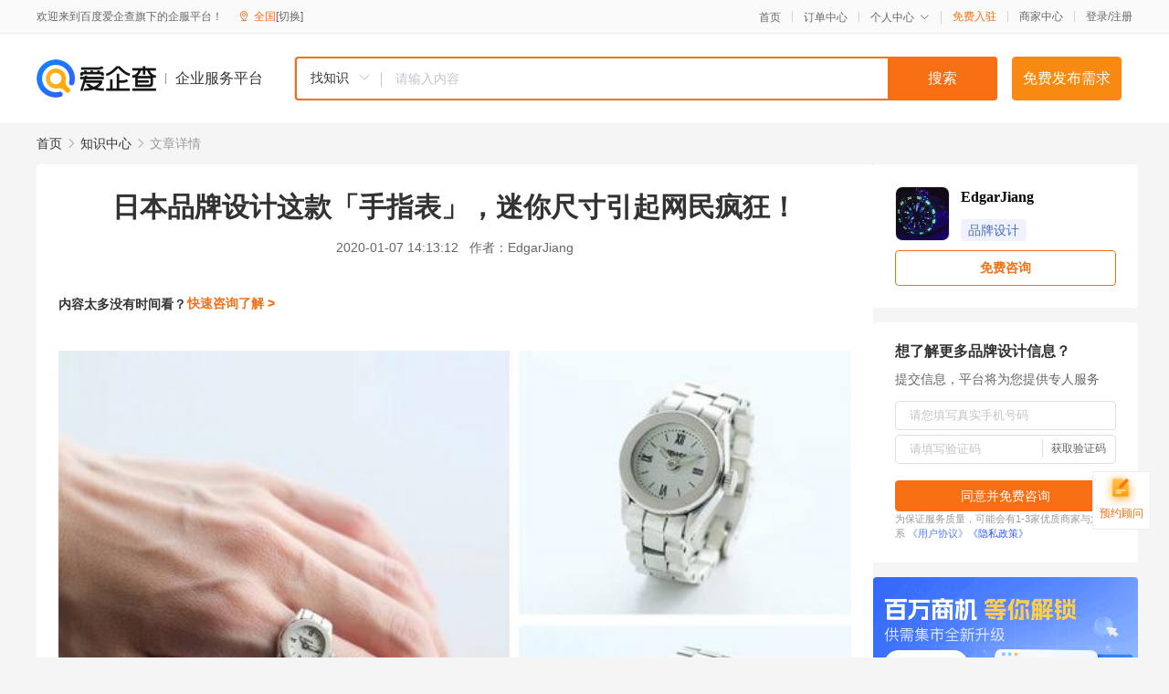

--- FILE ---
content_type: text/html; charset=UTF-8
request_url: https://yiqifu.baidu.com/cknowledge_16400165236
body_size: 4350
content:
<!DOCTYPE html><html><head><meta charset="UTF-8">  <title>日本品牌设计这款「手指表」，迷你尺寸引起网民疯狂！-品牌设计-爱企查企业服务平台</title>   <meta name="keywords" content="日本品牌设计这款「手指表」，迷你尺寸引起网民疯狂！,品牌设计,品牌设计,品牌设计,品牌设计资讯信息">   <meta name="description" content="EdgarJiang为您提供与日本品牌设计这款「手指表」，迷你尺寸引起网民疯狂！相关的文章内容,腕錶，是不论男生和女生都不能缺少的单品之一，增加穿搭性格的日常必备配件，而戒指也是其中一项，展现率性俐落风格，不过若将这两者结合在一起，你有想过吗？近期由日本设计师所打造的这款「手指錶」，小巧新奇的外...查找更多优质文章内容，请关注爱企查企业服务平台。">  <meta http-equiv="X-UA-Compatible" content="IE=edge"><meta name="referrer" content="no-referrer-when-downgrade"><link rel="pre-connect" href="//qifu-pub.bj.bcebos.com/"><link rel="dns-prefetch" href="//qifu-pub.bj.bcebos.com/"><link rel="dns-prefetch" href="//ts.bdimg.com"><link rel="dns-prefetch" href="//himg.bdimg.com"><link rel="shortcut icon" href="//xinpub.cdn.bcebos.com/static/favicon.ico" type="image/x-icon">  <script type="text/javascript" src="//passport.baidu.com/passApi/js/uni_login_wrapper.js"></script><script src="https://xin-static.cdn.bcebos.com/law-m/js/template.js"></script> <link href="//xinpub.cdn.bcebos.com/aiqifu/static/1748572627/css/vendors.95232eab35f.css" rel="stylesheet"><link href="//xinpub.cdn.bcebos.com/aiqifu/static/1748572627/css/cknowledgedetail.f54973436a7.css" rel="stylesheet"> <script>/* eslint-disable */
        // 添加百度统计
        var _hmt = _hmt || [];
        (function () {
            var hm = document.createElement('script');
            hm.src = '//hm.baidu.com/hm.js?37e1bd75d9c0b74f7b4a8ba07566c281';
            hm.setAttribute('async', 'async');
            hm.setAttribute('defer', 'defer');
            var s = document.getElementsByTagName('script')[0];
            s.parentNode.insertBefore(hm, s);
        })();</script></head><body><div id="app">  </div><script>/* eslint-disable */  window.pageData = {"isLogin":0,"userName":null,"casapi":null,"passapi":"\/\/passport.baidu.com\/passApi\/js\/uni_login_wrapper.js","logoutUrl":"https:\/\/yiqifu.baidu.com\/\/cusercenter\/logout","logintype":0,"userPhoto":"https:\/\/himg.bdimg.com\/sys\/portrait\/item\/default.jpg","homePage":"https:\/\/yiqifu.baidu.com","passDomain":"https:\/\/passport.baidu.com","version":"V1.0.33","detail":{"id":"16400165236","onlineStatus":"1","title":"\u65e5\u672c\u54c1\u724c\u8bbe\u8ba1\u8fd9\u6b3e\u300c\u624b\u6307\u8868\u300d\uff0c\u8ff7\u4f60\u5c3a\u5bf8\u5f15\u8d77\u7f51\u6c11\u75af\u72c2\uff01","author":"EdgarJiang","logo":"https:\/\/qifu-pub.bj.bcebos.com\/datapic\/0b6647e9e98a3ea50715cd027f3ff4f9_fullsize.jpg","shopLink":"","publishTime":"2020-01-07 14:13:12","content":"<p><img src=\"https:\/\/qifu-pub.bj.bcebos.com\/datapic\/19affda9af09202f14e79188852de358_fullsize.jpg\"><\/p><p><span class=\"bjh-p\">\u8155\u9336\uff0c\u662f\u4e0d\u8bba\u7537\u751f\u548c\u5973\u751f\u90fd\u4e0d\u80fd\u7f3a\u5c11\u7684\u5355\u54c1\u4e4b\u4e00\uff0c\u589e\u52a0\u7a7f\u642d\u6027\u683c\u7684\u65e5\u5e38\u5fc5\u5907\u914d\u4ef6\uff0c\u800c\u6212\u6307\u4e5f\u662f\u5176\u4e2d\u4e00\u9879\uff0c\u5c55\u73b0\u7387\u6027\u4fd0\u843d\u98ce\u683c\uff0c\u4e0d\u8fc7\u82e5\u5c06\u8fd9\u4e24\u8005\u7ed3\u5408\u5728\u4e00\u8d77\uff0c\u4f60\u6709\u60f3\u8fc7\u5417\uff1f\u8fd1\u671f\u7531\u65e5\u672c\u8bbe\u8ba1\u5e08\u6240\u6253\u9020\u7684\u8fd9\u6b3e\u300c\u624b\u6307\u9336\u300d\uff0c\u5c0f\u5de7\u65b0\u5947\u7684\u5916\u5f62\u5728\u7f51\u8def\u4e0a\u5f15\u8d77\u8ba8\u8bba\uff0c\u4f60\u4f1a\u60f3\u8981\u5165\u624b\u5417\uff1f<\/span><\/p><p><img src=\"https:\/\/qifu-pub.bj.bcebos.com\/datapic\/65f76213b03186baf1a820a0b443b062_fullsize.jpg\"><\/p><p><span class=\"bjh-p\">\u7531\u65e5\u672c\u624b\u4f5c\u9336\u4e13\u5bb6\u4e2d\u91ce\u8d35\u81e3\u6240\u8bbe\u8ba1\u800c\u6210\u7684\u914d\u4ef6\u5355\u54c1\uff0c\u5c06\u4f20\u7edf\u6234\u5728\u624b\u8155\u4e0a\u7684\u624b\u9336\u8bbe\u8ba1\u6210 Mini \u7248\u7684\u5c3a\u5bf8\uff0c\u76f4\u63a5\u53d8\u6210\u6212\u6307\u5927\u5c0f\u6234\u5728\u6307\u5934\u4e0a\uff0c\u8fd9\u6b3e\u540d\u4e3a\u300c\u624b\u6307\u9336 Moco\u300d\u7684\u521b\u65b0\u9336\u6b3e\uff0c\u4e0d\u4ec5\u662f\u6709\u7740\u5c0f\u5de7\u7cbe\u7dfb\u7684\u5916\u5f62\u6765\u5438\u5f15\uff0c\u5728\u529f\u80fd\u4e0a\u4e5f\u662f\u4e0e\u4e00\u822c\u7684\u624b\u9336\u5e76\u65e0\u4e0d\u540c\uff0c\u4e4d\u770b\u4e4b\u4e0b\u662f\u6212\u6307\uff0c\u5176\u5b9e\u662f\u4e00\u53ea\u8d85\u840c\u7684\u5fae\u578b\u9336\uff01<\/span><\/p><p><img src=\"https:\/\/qifu-pub.bj.bcebos.com\/datapic\/19ca2d742897237847caa43b42c6504f_fullsize.jpg\"><\/p><p><span class=\"bjh-p\">\u624b\u6307\u9336 Moco \u8fd9\u6b3e\u8ff7\u4f60\u624b\u9336\uff0c\u5c31\u50cf\u662f\u88ab\u7f29\u5c0f\u706f\u7167\u5c04\u8fc7\u4e00\u6837\uff0c\u5c06\u4f20\u7edf\u7684\u624b\u9336\u6309\u7167\u5982\u6bd4\u4f8b\u7f29\u5c0f\uff0c\u9336\u5916\u56f4\u7684\u6212\u73af\u6750\u8d28\u5c31\u8ddf\u4e00\u822c\u624b\u9336\u4e00\u6837\u6709\u7740\u91d1\u5c5e\u548c\u76ae\u9769\u9336\u5e26\uff0c\u53ea\u662f\u624b\u9336\u9336\u5e26\u53d8\u6210\u4e86\u6212\u6307\u73af\uff0c\u53ef\u4ee5\u5b8c\u7f8e\u8c03\u6574\u6210\u81ea\u5df1\u7684\u6212\u56f4\uff0c\u9664\u4e86\u5916\u5f62\u4e0d\u540c\u5916\uff0c\u5176\u4ed6\u4e00\u5207\u529f\u80fd\u90fd\u5982\u540c\u6b63\u5e38\u5c3a\u5bf8\u7684\u624b\u9336\uff0cMoco 2019 \u79cb\u51ac\u7cfb\u5217\u300cPAL-LEATHER\u300d\u4ee5\u7ecf\u5178\u7684\u6b3e\u5f0f\u52a0\u4e0a\u53e4\u5178\u590d\u53e4\u8bbe\u8ba1\uff0c\u8ff7\u4f60\u53ef\u7231\u7684 Vintage \u8bbe\u8ba1\u5438\u5f15\u4e0d\u5c11\u7f51\u6c11\u7684\u6ce8\u610f\uff0c\u4e3a\u9970\u54c1\u53c8\u589e\u6dfb\u4e00\u756a\u4e2a\u6027\u6c1b\u56f4\uff0c\u5c06\u914d\u4ef6\u5c42\u6b21\u518d\u63d0\u5347<\/span><\/p><p><img src=\"https:\/\/qifu-pub.bj.bcebos.com\/datapic\/b419c34331eb7ed4cca5676cbd9d0d08_fullsize.jpg\"><\/p><br><p>\u5185\u5bb9\u6765\u81ea\u767e\u5bb6\u53f7&nbsp<a href='http:\/\/baijiahao.baidu.com\/s?id=1655048815455004609'>\u67e5\u770b\u539f\u6587<\/a><\/p>","summarization":"\u8155\u9336\uff0c\u662f\u4e0d\u8bba\u7537\u751f\u548c\u5973\u751f\u90fd\u4e0d\u80fd\u7f3a\u5c11\u7684\u5355\u54c1\u4e4b\u4e00\uff0c\u589e\u52a0\u7a7f\u642d\u6027\u683c\u7684\u65e5\u5e38\u5fc5\u5907\u914d\u4ef6\uff0c\u800c\u6212\u6307\u4e5f\u662f\u5176\u4e2d\u4e00\u9879\uff0c\u5c55\u73b0\u7387\u6027\u4fd0\u843d\u98ce\u683c\uff0c\u4e0d\u8fc7\u82e5\u5c06\u8fd9\u4e24\u8005\u7ed3\u5408\u5728\u4e00\u8d77\uff0c\u4f60\u6709\u60f3\u8fc7\u5417\uff1f\u8fd1\u671f\u7531\u65e5\u672c\u8bbe\u8ba1\u5e08\u6240\u6253\u9020\u7684\u8fd9\u6b3e\u300c\u624b\u6307\u9336\u300d\uff0c\u5c0f\u5de7\u65b0\u5947\u7684\u5916\u5f62\u5728\u7f51\u8def\u4e0a\u5f15\u8d77\u8ba8\u8bba\uff0c\u4f60\u4f1a\u60f3\u8981\u5165\u624b\u5417\uff1f\u7531\u65e5\u672c\u624b\u4f5c\u9336\u4e13\u5bb6\u4e2d\u91ce\u8d35\u81e3\u6240\u8bbe\u8ba1\u800c\u6210\u7684\u914d\u4ef6\u5355\u54c1\uff0c\u5c06\u4f20\u7edf\u6234\u5728\u624b\u8155\u4e0a\u7684\u624b\u9336\u8bbe\u8ba1\u6210 Mini \u7248\u7684\u5c3a\u5bf8\uff0c\u76f4\u63a5\u53d8\u6210\u6212\u6307\u5927\u5c0f\u6234\u5728\u6307\u5934\u4e0a\uff0c\u8fd9\u6b3e\u540d\u4e3a\u300c\u624b\u6307\u9336 Moco\u300d\u7684\u521b\u65b0\u9336\u6b3e\uff0c\u4e0d\u4ec5\u662f\u6709\u7740\u5c0f\u5de7\u7cbe\u7dfb\u7684\u5916\u5f62\u6765\u5438\u5f15\uff0c\u5728\u529f\u80fd\u4e0a\u4e5f\u662f\u4e0e\u4e00\u822c\u7684\u624b\u9336\u5e76\u65e0\u4e0d\u540c\uff0c\u4e4d\u770b\u4e4b\u4e0b\u662f\u6212\u6307\uff0c\u5176\u5b9e\u662f\u4e00\u53ea\u8d85\u840c\u7684\u5fae\u578b\u9336\uff01\u624b\u6307\u9336 Moco \u8fd9\u6b3e\u8ff7\u4f60\u624b\u9336\uff0c\u5c31\u50cf\u662f\u88ab\u7f29\u5c0f\u706f\u7167\u5c04\u8fc7\u4e00\u6837\uff0c\u5c06\u4f20\u7edf\u7684\u624b\u9336\u6309\u7167\u5982\u6bd4\u4f8b\u7f29\u5c0f\uff0c\u9336\u5916\u56f4\u7684\u6212\u73af\u6750\u8d28\u5c31\u8ddf\u4e00\u822c\u624b\u9336\u4e00\u6837\u6709\u7740\u91d1\u5c5e\u548c\u76ae\u9769\u9336\u5e26\uff0c\u53ea\u662f\u624b\u9336\u9336\u5e26\u53d8\u6210\u4e86\u6212\u6307\u73af\uff0c\u53ef\u4ee5\u5b8c\u7f8e\u8c03\u6574\u6210\u81ea\u5df1\u7684\u6212\u56f4\uff0c\u9664\u4e86\u5916\u5f62\u4e0d\u540c\u5916\uff0c\u5176\u4ed6\u4e00\u5207\u529f\u80fd\u90fd\u5982\u540c\u6b63\u5e38\u5c3a\u5bf8\u7684\u624b\u9336\uff0cMoco 2019 \u79cb\u51ac\u7cfb\u5217\u300cPAL-LEATHER\u300d\u4ee5\u7ecf\u5178\u7684\u6b3e\u5f0f\u52a0\u4e0a\u53e4\u5178\u590d\u53e4\u8bbe\u8ba1\uff0c\u8ff7\u4f60\u53ef\u7231\u7684 Vintage \u8bbe\u8ba1\u5438\u5f15\u4e0d\u5c11\u7f51\u6c11\u7684\u6ce8\u610f\uff0c\u4e3a\u9970\u54c1\u53c8\u589e\u6dfb\u4e00\u756a\u4e2a\u6027\u6c1b\u56f4\uff0c\u5c06\u914d\u4ef6\u5c42\u6b21\u518d\u63d0\u5347","poster":"","shopId":0,"isVip":0,"topics":"","version":1694431596990.9,"video":"","videoPoster":"","thirdIds":["93065"],"keywords":["\u65e5\u672c","\u54c1\u724c\u8bbe\u8ba1","\u65e5\u672c\u54c1\u724c","\u624b\u9336"],"source":3,"hasPhone":false,"disclaimer":"<p>\u4f01\u4e1a\u670d\u52a1\u5e73\u53f0\u6e29\u99a8\u63d0\u793a<\/p>\n        <p>\u4ee5\u4e0a\u77e5\u8bc6\u5185\u5bb9\u6765\u81ea\u4e8e\u767e\u5bb6\u53f7\uff0c\u8bf7\u67e5\u770b\u539f\u6587<\/p>\n        <p>\u5982\u60a8\u53d1\u73b0\u9875\u9762\u6709\u4efb\u4f55\u8fdd\u6cd5\u6216\u4fb5\u6743\u4fe1\u606f\uff0c\u8bf7\u63d0\u4f9b\u76f8\u5173\u6750\u6599\u81f3\u90ae\u7bb1ext_qfhelp@baidu.com\uff0c\u6211\u4eec\u4f1a\u53ca\u65f6\u6838\u67e5\u5904\u7406\u5e76\u56de\u590d\u3002<\/p>","tags":[],"company":"","authorTags":["\u54c1\u724c\u8bbe\u8ba1"],"articleMore":[{"id":"10042930939","title":"\u5a74\u5e7c\u670d\u9970\u54c1\u724c\u8bbe\u8ba1\u4f5c\u54c1\u56fe\u96c6"},{"id":"10009082378","title":"\u5206\u4eab\uff1a\u4e91\u5357\u5c0f\u5403\u54c1\u724cvi\u8bbe\u8ba1\/\u5c0f\u5403\u54c1\u724c\u7a7a\u95f4\u8bbe\u8ba1"},{"id":"10160082960","title":"\u753b\u518c\u7684\u8bbe\u8ba1\u6709\u54ea\u4e9b\u98ce\u683c\uff1f\u676d\u5dde\u753b\u518c\u8bbe\u8ba1\u516c\u53f8\u6709\u54ea\u4e9b\uff1f"},{"id":"10800217487","title":"\u5173\u4e8e\u54c1\u724c\u7b56\u5212\u5728\u54c1\u724c\u7684\u8bbe\u8ba1\u95ee\u9898\uff0c\u8981\u9009\u62e9\u4ec0\u4e48\u6837\u7684\u54c1\u724c\u7b56\u5212\u516c\u53f8\u5462\uff1f"},{"id":"10036217591","title":"\u6e05\u6d3b\u54c1\u724c\u7b56\u5212\uff5c\u5e97\u9762\u54c1\u724c\u8bbe\u8ba1\u5177\u4f53\u6709\u54ea\u4e9b\uff1f"},{"id":"16300050836","title":"\u5728\u5c71\u54c1\u724c\u8bbe\u8ba1\uff1a\u6570\u5b57\u57ce\u4e61\u878d\u5408\u53d1\u5c55\u7cfb\u7edf\u5de5\u7a0b\u5408\u4f5c\u5b9e\u65bd\u5355\u4f4d"},{"id":"16300219596","title":"\u72ec\u7279DUTY\uff1a\u6210\u90fd\u54c1\u724c\u8bbe\u8ba1\u516c\u53f8\u54ea\u5bb6\u597d\uff1f"},{"id":"10021788853","title":"\u559c\u62a5\uff5c\u9f0e\u5178\u521b\u9020\u4f53\uff08\u5408\u80a5\uff09\u8363\u83b7\u201c\u5b89\u5fbd\u7701\u5de5\u4e1a\u8bbe\u8ba1\u4e2d\u5fc3\u201d"},{"id":"10033379661","title":"\u4e92\u8054\u7f51\uff5cFacebook\u63a8\u51fa\u54c1\u724c\u8bbe\u8ba1\u7cfb\u7edf"}],"thirdName":"\u54c1\u724c\u8bbe\u8ba1"},"address":{"id":"100000","addrName":"\u5168\u56fd"},"result":{"title":"\u65e5\u672c\u54c1\u724c\u8bbe\u8ba1\u8fd9\u6b3e\u300c\u624b\u6307\u8868\u300d\uff0c\u8ff7\u4f60\u5c3a\u5bf8\u5f15\u8d77\u7f51\u6c11\u75af\u72c2\uff01-\u54c1\u724c\u8bbe\u8ba1-\u7231\u4f01\u67e5\u4f01\u4e1a\u670d\u52a1\u5e73\u53f0","keywords":"\u65e5\u672c\u54c1\u724c\u8bbe\u8ba1\u8fd9\u6b3e\u300c\u624b\u6307\u8868\u300d\uff0c\u8ff7\u4f60\u5c3a\u5bf8\u5f15\u8d77\u7f51\u6c11\u75af\u72c2\uff01,\u54c1\u724c\u8bbe\u8ba1,\u54c1\u724c\u8bbe\u8ba1,\u54c1\u724c\u8bbe\u8ba1,\u54c1\u724c\u8bbe\u8ba1\u8d44\u8baf\u4fe1\u606f","description":"EdgarJiang\u4e3a\u60a8\u63d0\u4f9b\u4e0e\u65e5\u672c\u54c1\u724c\u8bbe\u8ba1\u8fd9\u6b3e\u300c\u624b\u6307\u8868\u300d\uff0c\u8ff7\u4f60\u5c3a\u5bf8\u5f15\u8d77\u7f51\u6c11\u75af\u72c2\uff01\u76f8\u5173\u7684\u6587\u7ae0\u5185\u5bb9,\u8155\u9336\uff0c\u662f\u4e0d\u8bba\u7537\u751f\u548c\u5973\u751f\u90fd\u4e0d\u80fd\u7f3a\u5c11\u7684\u5355\u54c1\u4e4b\u4e00\uff0c\u589e\u52a0\u7a7f\u642d\u6027\u683c\u7684\u65e5\u5e38\u5fc5\u5907\u914d\u4ef6\uff0c\u800c\u6212\u6307\u4e5f\u662f\u5176\u4e2d\u4e00\u9879\uff0c\u5c55\u73b0\u7387\u6027\u4fd0\u843d\u98ce\u683c\uff0c\u4e0d\u8fc7\u82e5\u5c06\u8fd9\u4e24\u8005\u7ed3\u5408\u5728\u4e00\u8d77\uff0c\u4f60\u6709\u60f3\u8fc7\u5417\uff1f\u8fd1\u671f\u7531\u65e5\u672c\u8bbe\u8ba1\u5e08\u6240\u6253\u9020\u7684\u8fd9\u6b3e\u300c\u624b\u6307\u9336\u300d\uff0c\u5c0f\u5de7\u65b0\u5947\u7684\u5916...\u67e5\u627e\u66f4\u591a\u4f18\u8d28\u6587\u7ae0\u5185\u5bb9\uff0c\u8bf7\u5173\u6ce8\u7231\u4f01\u67e5\u4f01\u4e1a\u670d\u52a1\u5e73\u53f0\u3002"},"hotCates":["\u516c\u53f8\u6ce8\u518c\u670d\u52a1","\u5546\u6807\u6ce8\u518c\u670d\u52a1","\u4ee3\u7406\u8bb0\u8d26\u670d\u52a1","\u5de5\u5546\u53d8\u66f4\u670d\u52a1"]} || {};

        /* eslint-enable */</script> <script src="//xinpub.cdn.bcebos.com/aiqifu/static/1748572627/js/0.a8be39429dd.js"></script><script src="//xinpub.cdn.bcebos.com/aiqifu/static/1748572627/js/cknowledgedetail.5f57be0d119.js"></script> </body></html>